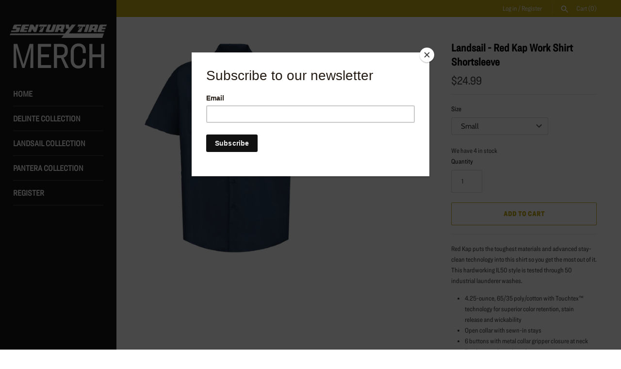

--- FILE ---
content_type: image/svg+xml
request_url: https://senturymerch.com/cdn/shop/files/sentury-logo.svg?v=1611947121
body_size: 8009
content:
<?xml version="1.0" encoding="UTF-8" standalone="no"?>
<!DOCTYPE svg PUBLIC "-//W3C//DTD SVG 1.1//EN" "http://www.w3.org/Graphics/SVG/1.1/DTD/svg11.dtd">
<svg width="100%" height="100%" viewBox="0 0 522 78" version="1.1" xmlns="http://www.w3.org/2000/svg" xmlns:xlink="http://www.w3.org/1999/xlink" xml:space="preserve" xmlns:serif="http://www.serif.com/" style="fill-rule:evenodd;clip-rule:evenodd;stroke-linejoin:round;stroke-miterlimit:2;">
    <g id="Vector-Smart-Object" serif:id="Vector Smart Object" transform="matrix(1,0,0,1,-254,-253)">
        <use xlink:href="#_Image1" x="255" y="255" width="520px" height="75px"/>
    </g>
    <defs>
        <image id="_Image1" width="520px" height="75px" xlink:href="[data-uri]"/>
    </defs>
</svg>


--- FILE ---
content_type: text/javascript
request_url: https://limits.minmaxify.com/senturymerch.myshopify.com?v=138&r=20251016193026
body_size: 11386
content:
!function(t){if(!t.minMaxify&&-1==location.href.indexOf("checkout.shopify")){var i=t.minMaxifyContext||{},e=t.minMaxify={shop:"senturymerch.myshopify.com",cart:null,cartLoadTryCount:0,customer:i.customer,feedback:function(t){if(0!=n.search(/\/(account|password|checkouts|cache|pages|\d+\/)/)){var i=new XMLHttpRequest;i.open("POST","https://app.minmaxify.com/report"),i.send(location.protocol+"//"+e.shop+n+"\n"+t)}},guarded:function(t,i){return function(){try{var n=i&&i.apply(this,arguments),a=t.apply(this,arguments);return i?a||n:a}catch(t){console.error(t);var o=t.toString();-1==o.indexOf("Maximum call stack")&&e.feedback("ex\n"+(t.stack||"")+"\n"+o)}}}},n=t.location.pathname;e.guarded((function(){var i,a,r,m,c,s=t.jQuery,d=t.document,l={btnCheckout:"[name=checkout],[href='/checkout'],[type=submit][value=Checkout],[onclick='window.location\\=\\'\\/checkout\\''],form[action='/checkout'] [type=submit],.checkout_button,form[action='/cart'] [type=submit].button-cart-custom,.btn-checkout,.checkout-btn,.button-checkout,.rebuy-cart__checkout-button,.gokwik-checkout,.tdf_btn_ck",lblCheckout:"[name=checkout]",btnCartQtyAdjust:".cart-item-decrease,.cart-item-increase,.js--qty-adjuster,.js-qty__adjust,.minmaxify-quantity-button,.numberUpDown > *,.cart-item button.adjust,.cart-wrapper .quantity-selector__button,.cart .product-qty > .items,.cart__row [type=button],.cart-item-quantity button.adjust,.cart_items .js-change-quantity,.ajaxcart__qty-adjust,.cart-table-quantity button",divCheckout:".additional-checkout-buttons,.dynamic-checkout__content,.cart__additional_checkout,.additional_checkout_buttons,.paypal-button-context-iframe,.additional-checkout-button--apple-pay,.additional-checkout-button--google-pay",divDynaCheckout:"div.shopify-payment-button,.shopify-payment-button > div,#gokwik-buy-now",fldMin:"",fldQty:"input[name=quantity],[data-quantity-select]",fldCartQty:"input[name^='updates['],.cart__qty-input,[data-cart-item-quantity]",btnCartDrawer:"a[href='/cart'],.js-drawer-open-right",btnUpdate:"[type=submit][name=update],.cart .btn-update",btnQuickView:"button[data-quickshop-full], button[data-quickshop-slim],.quick_shop,.quick-add__submit,.quick-view-btn,.quick-product__btn,a.product-link,.open-quick-view,.product-listing__quickview-trigger,button[data-quickshop-button]",btnQuickViewDetail:'.modal-content .product-title a,#sca-qv-detail,.fancybox-inner .view_product_info,product-info,.product-item-caption-desc a.list-icon,.product-detail .title > a,.view-details-btn,.product__section-details > .view-full,.product-section.is-modal,.product-content--media-position-,.js-quick-shop[style="display: inline-block;"] .product_name a'},u={name:""},p=2e4,h={NOT_VALID_MSG:"Order not valid",CART_UPDATE_MSG:"Cart needs to be updated",CART_AUTO_UPDATE:"Quantities have been changed, press OK to validate the cart.",CART_UPDATE_MSG2:'Cart contents have changed, you must click "Update cart" before proceeding.',VERIFYING_MSG:"Verifying",VERIFYING_EXPANDED:"Please wait while we verify your cart.",PREVENT_CART_UPD_MSG:"\n\n"},f="/";function y(){return(new Date).getTime()}var g=Object.assign||function(t,i){return Object.keys(o).forEach((function(e){t[e]=i[e]})),t};function b(t,i){try{setTimeout(t,i||0)}catch(e){i||t()}}function v(t){return t?"string"==typeof t?d.querySelectorAll(t):t.nodeType?[t]:t:[]}function _(t,i){var e,n=v(t);if(n&&i)for(e=0;e<n.length;++e)i(n[e]);return n}function k(t,i){var e=t&&d.querySelector(t);if(e)return i?"string"==typeof i?e[i]:i(e):e}function x(t,i){if(s)return s(t).trigger(i);_(t,(function(t){t[i]()}))}function M(t,i,e){try{if(s)return s(t).on(i,e)}catch(t){}_(t,(function(t){t.addEventListener(i,e)}))}function w(t,i){try{var e=d.createElement("template");e.innerHTML=t;var n=e.content.childNodes;if(n){if(!i)return n[0];for(;n.length;)i.appendChild(n[0]);return 1}}catch(t){console.error(t)}}function O(t){var i=t.target;try{return(i.closest||i.matches).bind(i)}catch(t){}}function D(){}e.showMessage=function(t){if(E())return(e.closePopup||D)(),!0;var i=I.messages||I.getMessages();if(t&&(e.prevented=y()),!e.showPopup||!e.showPopup(i[0],i.slice(1))){for(var n="",a=0;a<i.length;++a)n+=i[a]+"\n";alert(n),r&&x(l.btnUpdate,"click")}return t&&(t.stopImmediatePropagation&&t.stopImmediatePropagation(),t.stopPropagation&&t.stopPropagation(),t.preventDefault&&t.preventDefault()),!1};var L="top: 0; left: 0; width: 100%; height: 100%; position: fixed;",C=".minmaxify-p-bg {"+L+" z-index: 2147483641; overflow: hidden; background: #0B0B0BCC; opacity: 0.2;} .minmaxify-p-bg.minmaxify-a {transition: opacity 0.15s ease-out; opacity: 1; display: block;} .minmaxify-p-wrap {"+L+' display: table; z-index: 2147483642; outline: none !important; pointer-events: none;} .minmaxify-p-wrap > div {display: table-cell; vertical-align: middle;} .minmaxify-dlg {padding:0px; margin:auto; border: 0px;} .minmaxify-dlg::backdrop {background:#0B0B0BBB;} .minmaxify-p {opacity: .5; color: black; background-color: white; padding: 18px; max-width: 500px; margin: 18px auto; width: calc(100% - 36px); pointer-events: auto; border: solid white 1px; overflow: auto; max-height: 95vh;} dialog > .minmaxify-p {margin:auto; width:100%;} .minmaxify-p.minmaxify-a {opacity: 1; transition: all 0.25s ease-in; border-width: 0px;} .minmaxify-ok {display: inline-block; padding: 8px 20px; margin: 0; line-height: 1.42; text-decoration: none; text-align: center; vertical-align: middle; white-space: nowrap; border: 1px solid transparent; border-radius: 2px; font-family: "Montserrat","Helvetica Neue",sans-serif; font-weight: 400;font-size: 14px;text-transform: uppercase;transition:background-color 0.2s ease-out;background-color: #528ec1; color: white; min-width: unset;} .minmaxify-ok:after {content: "OK";} .minmaxify-close {font-style: normal; font-size: 28px; font-family: monospace; overflow: visible; background: transparent; border: 0; appearance: none; display: block; outline: none; padding: 0px; box-shadow: none; margin: -10px -5px 0 0; opacity: .65;} .minmaxify-p button {user-select: none; cursor: pointer; float:right; width: unset;} .minmaxify-close:hover, .minmaxify-close:focus {opacity: 1;} .minmaxify-p ul {padding-left: 2rem; margin-bottom: 2rem;}';function S(t){if(h.locales){var i=(h.locales[e.locale]||{})[t];if(void 0!==i)return i}return h[t]}var T={messages:[S("VERIFYING_EXPANDED")],equalTo:function(t){return this===t}},I=T;function P(t){return i?i.getItemLimits(e,t):{}}function A(){return i}function E(){return I.isOk&&!r&&A()||"force"==I.isOk||a}function G(){location.pathname!=n&&(n=location.pathname);try{if(A()&&!a){!function(){var t=e.cart&&e.cart.items;if(!t)return;_(l.fldCartQty,(function(i){for(var e=0;e<t.length;++e){var n=t[e],a=i.dataset;if(n.key==a.lineId||i.id&&-1!=i.id.search(new RegExp("updates(_large)?_"+n.id,"i"))||(a.cartLine||a.index)==e+1){var o=P(n);o.min>1&&!o.combine&&(i.min=o.min),o.max&&(i.max=o.max),o.multiple&&!o.combine&&(i.step=o.multiple);break}}}))}(),W();var i=U();if(i){var o=k(l.fldQty);q(P(i),o)}}}catch(t){console.error(t)}return j(l.btnQuickView,"click",b.bind(t,e.updateQuickViewLimits,0)),t.sca_default_callback_function=e.updateQuickViewLimits,N(),B(),!0}function q(i,e){function n(t,i){if(arguments.length<2)return e.getAttribute(t);null==i?e.removeAttribute(t):e.setAttribute(t,i)}var a=i.max||void 0,o=i.multiple,r=i.min;if((t.minmaxifyDisplayProductLimit||D)(i),e){var m=n("mm-max"),c=n("mm-step"),s=n("mm-min"),d=parseInt(e.max),l=parseInt(e.step),u=parseInt(e.min);stockMax=parseInt(n("mm-stock-max")),val=parseInt(e.value),(r!=s||r>u)&&((s?val==s||val==u:!val||val<r)&&(e.value=r),!i.combine&&r>1?n("min",r):s&&n("min",1),n("mm-min",r)),isNaN(stockMax)&&!m&&(stockMax=parseInt(n("data-max-quantity")||n("max")),n("mm-stock-max",stockMax)),!isNaN(stockMax)&&a&&a>stockMax&&(a=stockMax),(a!=m||isNaN(d)||d>a)&&(a?n("max",a):m&&n("max",null),n("mm-max",a)),(o!=c||o>1&&l!=o)&&(i.combine?c&&n("step",null):n("step",o),n("mm-step",o))}}function U(i){var e,a,o;if(i){var r=k(l.btnQuickViewDetail);if(r){var m=r.dataset;a=m.productUrl||m.url||r.href,o=m.productId||m.product,e=m.productHandle}}if(!e){if(!a)try{a=decodeURIComponent(n||location.href||"")}catch(t){a=""}if(!((a=a.split("/")).length>2&&"products"==a[a.length-2]))return;e=a[a.length-1]}var c=(t.ShopifyAnalytics||{}).meta||{},s={handle:e,sku:""},d=c.product,u=c.selectedVariantId;if(!d){var p=k("#ProductJson-product-template, .product-form > script, .product__quickview-wrapper > script.product-json, variant-selection");if(p)try{d=p._product||JSON.parse(p.dataset.product||p.textContent)}catch(t){}}if(d)!u&&i&&(u=k("variant-selection","variant"));else if(c.products&&i){var h,f=k("variant-radios"),y=c.products.mm_byVariantId,b=c.products.mm_byId,v=c.products;if(f&&!(h=f.currentVariant))try{h=JSON.parse(f.querySelector('script[type="application/json"]').textContent)[0]}catch(t){}if(h||o){if(!y){y=c.products.mm_byVariantId={},b=c.products.mm_byId={};for(var _=0;_<v.length;++_){var x=v[_],M=x.variants;b[x.id]=x;for(var w=0;w<M.length;++w)y[M[w].id]=x}}h?(u=h.id,d=g({variants:[h]},y[u])):d=b[o]}}if(d){s.product_description=d.description,s.product_type=d.type,s.vendor=d.vendor,s.price=d.price,s.product_title=d.title,s.product_id=d.id;var O=d.variants||[],D=O.length;if(u||1==D)for(_=0;_<D;++_){var L=O[_];if(1==D||L.id==u){s.variant_title=L.public_title,s.sku=L.sku,s.grams=L.weight,s.price=L.price||d.price,s.variant_id=L.id,s.name=L.name,s.product_title||(s.product_title=L.name);break}}}return s}function N(t,i,e){_(l.lblCheckout,(function(n){var a=null===t?n.minMaxifySavedLabel:t;n.minMaxifySavedLabel||(n.minMaxifySavedLabel=n.value||(n.innerText||n.textContent||"").trim()),void 0!==a&&(n.value=a,n.textContent&&!n.childElementCount&&(n.textContent=a));var o=n.classList;o&&i&&o.add(i),o&&e&&o.remove(e)}))}function Q(t){"start"==t?(N(S("VERIFYING_MSG"),"btn--loading"),m||(m=y(),p&&b((function(){m&&y()-m>=p&&(H()&&e.feedback("sv"),I={isOk:"force"},Q("stop"))}),p))):"stop"==t?(N(I.isOk?null:S("NOT_VALID_MSG"),0,"btn--loading"),m=0,(e.popupShown||D)()&&b(e.showMessage)):"changed"==t&&N(S("CART_UPDATE_MSG")),B()}function B(){_(l.divCheckout,(function(t){var i=t.style;E()?t.mm_hidden&&(i.display=t.mm_hidden,t.mm_hidden=!1):"none"!=i.display&&(t.mm_hidden=i.display||"block",i.display="none")})),(t.minmaxifyDisplayCartLimits||D)(!a&&I,r)}function R(t){var i=O(t);if(i){if(i(l.btnCheckout))return e.showMessage(t);i(l.btnCartQtyAdjust)&&e.onChange(t)}}function j(t,i,n,a){return _(t,(function(t){if(!t["mmBound_"+i]){t["mmBound_"+i]=!0;var o=t["on"+i];o&&a?t["on"+i]=e.guarded((function(t){!1!==n()?o.apply(this,arguments):t.preventDefault()})):M(t,i,e.guarded(n))}}))}function V(n){null==e.cart&&(e.cart=(t.Shopify||{}).cart||null),(G()||n)&&(A()&&e.cart?(I=i.validateCart(e),Q("stop"),I):(I=T,Q("start"),e.cart||X()))}function H(){let t=n.length-5;return t<4&&n.indexOf("/cart")==t}function W(){_(l.divDynaCheckout,(function(t){t.style.display="none"}))}function z(t,i,n,a){if(i&&"function"==typeof i.search&&4==t.readyState&&"blob"!=t.responseType){var o,m;try{if(200!=t.status)"POST"==n&&-1!=i.search(/\/cart(\/update|\/change|\/clear|\.js)/)&&(422==t.status?X():r&&(r=!1,V()));else{if("GET"==n&&-1!=i.search(/\/cart($|\.js|\.json|\?view=)/)&&-1==i.search(/\d\d\d/))return;var c=(o=t.response||t.responseText||"").indexOf&&o.indexOf("{")||0;-1!=i.search(/\/cart(\/update|\/change|\/clear|\.js)/)||"/cart"==i&&0==c?(-1!=i.indexOf("callback=")&&o.substring&&(o=o.substring(c,o.length-1)),m=e.handleCartUpdate(o,-1!=i.indexOf("cart.js")?"get":"update",a)):-1!=i.indexOf("/cart/add")?m=e.handleCartUpdate(o,"add",a):"GET"!=n||H()&&"/cart"!=i||(V(),m=1)}}catch(t){if(!o||0==t.toString().indexOf("SyntaxError"))return;console.error(t),e.feedback("ex\n"+(t.stack||"")+"\n"+t.toString()+"\n"+i)}m&&F()}}function F(){for(var t=500;t<=2e3;t+=500)b(G,t)}function X(){var t=new XMLHttpRequest,i=f+"cart.js?_="+y();t.open("GET",i),t.mmUrl=null,t.onreadystatechange=function(){z(t,i)},t.send(),b((function(){null==e.cart&&e.cartLoadTryCount++<60&&X()}),5e3+500*e.cartLoadTryCount)}e.getLimitsFor=P,e.checkLimits=E,e.onChange=e.guarded((function(){Q("changed"),r=!0,I=H()&&k(l.btnUpdate)?{messages:[S("CART_AUTO_UPDATE")]}:{messages:[S("CART_UPDATE_MSG2")]},B()})),e.updateQuickViewLimits=function(t){if(A()){var i=U(!0);i?(H()||_(".shopify-payment-button, .shopify-payment-button > div",(function(t){t.style.display="none"})),b((function(){var t=P(i),e=function(){var t=s&&s("input[name=quantity]:visible")||[];return t.length?t[0]:k(l.fldQty)}();e&&(q(t,e),W())}),300)):t||b((function(){e.updateQuickViewLimits(1)}),500)}},t.getLimits=V,t.mmIsEnabled=E,e.handleCartUpdate=function(t,i,n){"string"==typeof t&&(t=JSON.parse(t));var a="get"==i&&JSON.stringify(t);if("get"!=i||c!=a){if("update"==i)e.cart=t;else if("add"!=i){if(n&&!t.item_count&&e.cart)return;e.cart=t}else{var o=t.items||[t];t=e.cart;for(var m=0;m<o.length;++m){var s=o[m];t&&t.items||(t=e.cart={total_price:0,total_weight:0,items:[],item_count:0}),t.total_price+=s.line_price,t.total_weight+=s.grams*s.quantity,t.item_count+=s.quantity;for(var d=0;d<t.items.length;++d){var l=t.items[d];if(l.id==s.id){t.total_price-=l.line_price,t.total_weight-=l.grams*l.quantity,t.item_count-=l.quantity,t.items[d]=s,s=0;break}}s&&t.items.unshift(s)}t.items=t.items.filter((function(t){return t.quantity>0})),a=JSON.stringify(t)}return c=a,r=!1,V(!0),1}if(!I.isOk)return G(),1};var J,K=t.XMLHttpRequest.prototype,Y=K.open,$=K.send;function Z(){s||(s=t.jQuery);var i=t.Shopify||{},n=i.shop||location.host;if(u=i.theme||u,a=!1,n==e.shop){var o;e.locale=i.locale,G(),j(l.btnCartDrawer,"click",F),e.showPopup||w('<style type="text/css" minmaxify>'+C+"</style>",d.head)&&(e.showPopup=function(t,i){for(var n='<button title="Close (Esc)" type="button" class="minmaxify-close" aria-label="Close">&times;</button>'+t.replace(new RegExp("\n","g"),"<br/>")+"<ul>",a=0;a<i.length;++a){var r=i[a];r&&(n+="<li>"+r+"</li>")}n+='</ul><div><button class="minmaxify-ok"></button><div style="display:table;clear:both;"></div></div>';var m=k("div.minmaxify-p");if(m)m.innerHTML=n,o&&!o.open&&o.showModal();else{var c=d.body;(o=d.createElement("dialog")).showModal?(o.className="minmaxify-dlg",o.innerHTML="<div class='minmaxify-p minmaxify-a'>"+n+"</div>",c.appendChild(o),o.showModal(),M(o,"click",(function(t){var i=O(t);i&&!i(".minmaxify-p")&&e.closePopup()}))):(o=0,c.insertBefore(w("<div class='minmaxify-p-bg'></div>"),c.firstChild),c.insertBefore(w("<div class='minmaxify-p-wrap'><div><div role='dialog' aria-modal='true' aria-live='assertive' tabindex='1' class='minmaxify-p'>"+n+"</div></div></div>"),c.firstChild),b(_.bind(e,".minmaxify-p-bg, .minmaxify-p",(function(t){t.classList.add("minmaxify-a")}))))}return M(".minmaxify-ok","click",(function(){e.closePopup(1)})),M(".minmaxify-close, .minmaxify-p-bg","click",(function(){e.closePopup()})),1},e.closePopup=function(t){o?o.close():_(".minmaxify-p-wrap, .minmaxify-p-bg",(function(t){t.parentNode.removeChild(t)})),r&&t&&x(l.btnUpdate,"click")},e.popupShown=function(){return o?o.open:v("div.minmaxify-p").length},d.addEventListener("keyup",(function(t){27===t.keyCode&&e.closePopup()}))),tt();var m=document.getElementsByTagName("script");for(let t=0;t<m.length;++t){var c=m[t];c.src&&-1!=c.src.indexOf("trekkie.storefront")&&!c.minMaxify&&(c.minMaxify=1,c.addEventListener("load",tt))}}else a=!0}function tt(){var i=t.trekkie||(t.ShopifyAnalytics||{}).lib||{},n=i.track;n&&!n.minMaxify&&(i.track=function(t){return"Viewed Product Variant"==t&&b(G),n.apply(this,arguments)},i.track.minMaxify=1,i.ready&&(i.ready=e.guarded(V,i.ready)));var a=t.subscribe;"function"!=typeof a||a.mm_quTracked||(a.mm_quTracked=1,onQtyUpdate=e.guarded((function(){G(),b(e.updateQuickViewLimits)})),a("variant-change",onQtyUpdate),a("quantity-update",onQtyUpdate))}e.initCartValidator=e.guarded((function(t){i||(i=t,a||V(!0))})),K.open=function(t,i,e,n,a){return this.mmMethod=t,this.mmUrl=i,Y.apply(this,arguments)},K.send=function(t){var i=this;return i.addEventListener?i.addEventListener("readystatechange",(function(t){z(i,i.mmUrl,i.mmMethod)})):i.onreadystatechange=e.guarded((function(){z(i,i.mmUrl)}),i.onreadystatechange),$.apply(i,arguments)},(J=t.fetch)&&!J.minMaxify&&(t.fetch=function(t,i){var n,a=(i||t||{}).method||"GET";return n=J.apply(this,arguments),-1!=(t=((t||{}).url||t||"").toString()).search(/\/cart(\/|\.js)/)&&(n=n.then((function(i){try{var n=e.guarded((function(e){i.readyState=4,i.responseText=e,z(i,t,a,!0)}));i.ok?i.clone().text().then(n):n()}catch(t){}return i}))),n},t.fetch.minMaxify=1),t.addEventListener("mousedown",e.guarded(R),!0);try{t.addEventListener("touchstart",e.guarded(R),{capture:!0,passive:!1})}catch(t){}t.addEventListener("click",e.guarded(R),!0),t.addEventListener("keydown",(function(t){var i=t.key,n=O(t);n&&n(l.fldCartQty)&&(i>=0&&i<=9||-1!=["Delete","Backspace"].indexOf(i))&&e.onChange(t)})),t.addEventListener("change",e.guarded((function(t){var i=O(t);i&&i(l.fldCartQty)&&e.onChange(t)}))),d.addEventListener("DOMContentLoaded",e.guarded((function(){Z(),a||(H()&&b(V),(t.booster||t.BoosterApps)&&s&&s.fn.ajaxSuccess&&s(d).ajaxSuccess((function(t,i,e){e&&z(i,e.url,e.type)})))}))),Z()}))()}}(window),function(){function t(t,i,e,n){this.cart=i||{},this.opt=t,this.customer=e,this.messages=[],this.locale=n&&n.toLowerCase()}t.prototype={recalculate:function(t){this.isOk=!0,this.messages=!t&&[],this.isApplicable()&&(this._calcWeights(),this.addMsg("INTRO_MSG"),this._doSubtotal(),this._doItems(),this._doQtyTotals(),this._doWeight())},getMessages:function(){return this.messages||this.recalculate(),this.messages},isApplicable:function(){var t=this.cart._subtotal=Number(this.cart.total_price||0)/100,i=this.opt.overridesubtotal;if(!(i>0&&t>i)){for(var e=0,n=this.cart.items||[],a=0;a<n.length;a++)e+=Number(n[a].quantity);return this.cart._totalQuantity=e,1}},addMsg:function(t,i){if(!this.messages)return;const e=this.opt.messages;var n=e[t];if(e.locales&&this.locale){var a=(e.locales[this.locale]||{})[t];void 0!==a&&(n=a)}n&&(n=this._fmtMsg(unescape(n),i)),this.messages.push(n)},equalTo:function(t){if(this.isOk!==t.isOk)return!1;var i=this.getMessages(),e=t.messages||t.getMessages&&t.getMessages()||[];if(i.length!=e.length)return!1;for(var n=0;n<i.length;++n)if(i[n]!==e[n])return!1;return!0},_calcWeights:function(){this.weightUnit=this.opt.weightUnit||"g";var t=i[this.weightUnit]||1,e=this.cart.items;if(e)for(var n=0;n<e.length;n++){var a=e[n];a._weight=Math.round(Number(a.grams||0)*t*a.quantity*100)/100}this.cart._totalWeight=Math.round(Number(this.cart.total_weight||0)*t*100)/100},_doSubtotal:function(){var t=this.cart._subtotal,i=this.opt.minorder,e=this.opt.maxorder;t<i&&(this.addMsg("MIN_SUBTOTAL_MSG"),this.isOk=!1),e>0&&t>e&&(this.addMsg("MAX_SUBTOTAL_MSG"),this.isOk=!1)},_doWeight:function(){var t=this.cart._totalWeight,i=this.opt.weightmin,e=this.opt.weightmax;t<i&&(this.addMsg("MIN_WEIGHT_MSG"),this.isOk=!1),e>0&&t>e&&(this.addMsg("MAX_WEIGHT_MSG"),this.isOk=!1)},checkGenericLimit:function(t,i,e){if(!(t.quantity<i.min&&(this.addGenericError("MIN",t,i,e),e)||i.max&&t.quantity>i.max&&(this.addGenericError("MAX",t,i,e),e)||i.multiple>1&&t.quantity%i.multiple>0&&(this.addGenericError("MULT",t,i,e),e))){var n=t.line_price/100;void 0!==i.minAmt&&n<i.minAmt&&(this.addGenericError("MIN_SUBTOTAL",t,i,e),e)||i.maxAmt&&n>i.maxAmt&&this.addGenericError("MAX_SUBTOTAL",t,i,e)}},addGenericError:function(t,i,e,n){var a={item:i};n?(t="PROD_"+t+"_MSG",a.itemLimit=e,a.refItem=n):(t="GROUP_"+t+"_MSG",a.groupLimit=e),this.addMsg(t,a),this.isOk=!1},_buildLimitMaps:function(){var t=this.opt,i=t.items||[];t.bySKU={},t.byId={},t.byHandle={};for(var e=0;e<i.length;++e){var n=i[e];n.sku?t.bySKU[n.sku]=n:(n.h&&(t.byHandle[n.h]=n),n.id&&(t.byId[n.id]=n))}},_doItems:function(){var t,i=this.cart.items||[],e={},n={},a=this.opt;a.byHandle||this._buildLimitMaps(),(a.itemmin||a.itemmax||a.itemmult)&&(t={min:a.itemmin,max:a.itemmax,multiple:a.itemmult});for(var o=0;o<i.length;o++){var r=i[o],m=this.getCartItemKey(r),c=e[m],s=n[r.handle];c?(c.quantity+=r.quantity,c.line_price+=r.line_price,c._weight+=r._weight):c=e[m]={ref:r,quantity:r.quantity,line_price:r.line_price,grams:r.grams,_weight:r._weight,limit:this._getIndividualItemLimit(r)},s?(s.quantity+=r.quantity,s.line_price+=r.line_price,s._weight+=r._weight):s=n[r.handle]={ref:r,quantity:r.quantity,line_price:r.line_price,grams:r.grams,_weight:r._weight},s.limit&&s.limit.combine||(s.limit=c.limit)}for(var d in e){if(r=e[d])((l=r.limit||r.limitRule)?!l.combine:t)&&this.checkGenericLimit(r,l||t,r.ref)}for(var d in n){var l;if(r=n[d])(l=r.limit||r.limitRule)&&l.combine&&this.checkGenericLimit(r,l,r.ref)}},getCartItemKey:function(t){var i=t.handle;return i+=t.sku||t.variant_id},getCartItemIds:function(t){var i={handle:t.handle||"",product_id:t.product_id,sku:t.sku},e=i.handle.indexOf(" ");return e>0&&(i.sku=i.handle.substring(e+1),i.handle=i.handle.substring(0,e)),i},_getIndividualItemLimit:function(t){var i=this.opt,e=this.getCartItemIds(t);return i.bySKU[e.sku]||i.byId[e.product_id]||i.byHandle[e.handle]},getItemLimit:function(t){var i=this.opt;if(!i)return{};void 0===i.byHandle&&this._buildLimitMaps();var e=this._getIndividualItemLimit(t);return e||(e={min:i.itemmin,max:i.itemmax,multiple:i.itemmult}),e},calcItemLimit:function(t){var i=this.getItemLimit(t);(i={max:i.max||0,multiple:i.multiple||1,min:i.min,combine:i.combine}).min||(i.min=i.multiple);var e=this.opt.maxtotalitems||0;return(!i.max||e&&e<i.max)&&(i.max=e),i},_doQtyTotals:function(){var t=this.opt.maxtotalitems,i=this.opt.mintotalitems,e=this.opt.multtotalitems,n=this.cart._totalQuantity;0!=t&&n>t&&(this.addMsg("TOTAL_ITEMS_MAX_MSG"),this.isOk=!1),n<i&&(this.addMsg("TOTAL_ITEMS_MIN_MSG"),this.isOk=!1),e>1&&n%e>0&&(this.addMsg("TOTAL_ITEMS_MULT_MSG"),this.isOk=!1)},_fmtMsg:function(t,i){var e,n,a,o=this;return t.replace(/\{\{\s*(.*?)\s*\}\}/g,(function(t,r){try{e||(e=o._getContextMsgVariables(i)||{});var m=e[r];return void 0!==m?m:n||(n=e,o._setGeneralMsgVariables(n),void 0===(m=n[r]))?(a||(a=o._makeEvalFunc(e)),a(r)):m}catch(t){return'"'+t.message+'"'}}))},formatMoney:function(t){var i=this.opt.moneyFormat;if(void 0!==i){try{t=t.toLocaleString()}catch(t){}i&&(t=i.replace(/{{\s*amount[a-z_]*\s*}}/,t))}return t},_getContextMsgVariables(t){if(t){var i,e;if(t.itemLimit){var n=t.item,a=t.refItem||n,o=t.itemLimit;i={item:a,ProductQuantity:n.quantity,ProductName:o.combine&&unescape(a.product_title||o.name)||a.title,GroupTitle:o.title,ProductMinQuantity:o.min,ProductMaxQuantity:o.max,ProductQuantityMultiple:o.multiple},e=[["ProductAmount",Number(n.line_price)/100],["ProductMinAmount",o.minAmt],["ProductMaxAmount",o.maxAmt]]}if(t.groupLimit){n=t.item,a=t.refItem||n,o=t.groupLimit;i={item:a,GroupQuantity:n.quantity,GroupTitle:o.title,GroupMinQuantity:o.min,GroupMaxQuantity:o.max,GroupQuantityMultiple:o.multiple},e=[["GroupAmount",Number(n.line_price)/100],["GroupMinAmount",o.minAmt],["GroupMaxAmount",o.maxAmt]]}if(i){for(var r=0;r<e.length;r++){const t=e[r];isNaN(t[1])||Object.defineProperty(i,t[0],{get:this.formatMoney.bind(this,t[1])})}return i}}},_setGeneralMsgVariables:function(t){var i=this.cart,e=this.opt;t.CartWeight=i._totalWeight,t.CartMinWeight=e.weightmin,t.CartMaxWeight=e.weightmax,t.WeightUnit=this.weightUnit,t.CartQuantity=i._totalQuantity,t.CartMinQuantity=e.mintotalitems,t.CartMaxQuantity=e.maxtotalitems,t.CartQuantityMultiple=e.multtotalitems;for(var n=[["CartAmount",i._subtotal],["CartMinAmount",e.minorder],["CartMaxAmount",e.maxorder]],a=0;a<n.length;a++){const i=n[a];isNaN(i[1])||Object.defineProperty(t,i[0],{get:this.formatMoney.bind(this,i[1])})}},_makeEvalFunc:function(t){return new Function("_expr","with(this) return eval(_expr)").bind(t)}};var i={g:1,kg:.001,lb:.00220462,oz:.03527396},e={messages:{INTRO_MSG:"Cannot place order, conditions not met: \n\n",PROD_MIN_MSG:"{{ProductName}}: Must have at least {{ProductMinQuantity}} of this item.",PROD_MAX_MSG:"{{ProductName}}: Must have at most {{ProductMaxQuantity}} of this item.",PROD_MULT_MSG:"{{ProductName}}: Quantity must be a multiple of {{ProductQuantityMultiple}}."},items:[{id:7015680540861,h:"delinte-asobu®-mighty-flask",name:"Delinte - ASOBU® Mighty Flask 40oz - On Demand 72 pc minimum",combine:1,min:72},{id:7015682113725,h:"delinte-asobu®-mighty-jug-68oz",name:"Delinte - ASOBU® Mighty Jug 68oz - 36 pc Minimum",min:36,combine:1},{id:7073271906493,h:"delinte-basecamp-mega-sp-tundra-bottles-40-oz",name:"Delinte - Basecamp Mega SP Tundra Bottles 40 Oz. - On Demand 72 pc minimum",min:72,combine:1},{id:7510527541437,h:"delinte-callaway-optiflex-custom-golf-glove",name:"Delinte - Callaway Optiflex Custom Golf Glove - 24 pc minimum",min:24,combine:1},{id:7512480645309,h:"delinte-carhartt-40l-utility-duffel",name:"Delinte - Carhartt 40L Utility Duffel - On Demand 48 pc minimum",min:48,combine:1},{id:7503117746365,h:"delinte-crewneck-black",name:"Delinte - Crewneck Black - On Demand 48 pc minimum",min:48,combine:1},{id:7510527803581,h:"delinte-golf-tool-gift-set-kit",name:"Delinte - Golf Tool Gift Set Kit - 24 pc Minimum",min:24,combine:1},{id:7012562272445,h:"delinte-igloo®-seadrifttm-switch-backpack-cooler",name:"Delinte - Igloo® SeadriftTM Switch Backpack Cooler - On Demand 24 pc minimum",min:24,combine:1},{id:7012584849597,h:"delinte-lanyard",name:"Delinte - Lanyard - On Demand 500 pc minimum",min:500,combine:1},{id:7014277742781,h:"delinte-oakley-enduro-backpack",name:"Delinte - Oakley - Enduro Backpack - On Demand 36 pc minimum",min:36,combine:1},{id:7014277939389,h:"delinte-ogio-®-connected-pack",name:"Delinte - OGIO ® Connected Pack - On Demand 24 pc minimum",min:24,combine:1},{id:7014278070461,h:"delinte-ogio®-element-messenger",name:"Delinte - OGIO® - Element Messenger - On Demand 36 pc minimum",min:36,combine:1},{id:7512490967229,h:"delinte-pickle-ball-paddle-set",name:"Delinte - Pickle Ball Paddle Set - On Demand 50 pc minimum",min:50,combine:1},{id:7512383914173,h:"delinte-realtree-edge-camo-voyager-duffle",name:"Delinte - Realtree EDGE Camo Voyager Duffle - 36 pc minimum",min:36,combine:1},{id:7015383924925,h:"delinte-red-kap-work-shirt-longsleeve",name:"Delinte - Red Kap Work Shirt Longsleeve - On Demand 48 pc minimum",min:48,combine:1},{id:7014240452797,h:"delinte-retractable-pen",name:"Delinte - Retractable Pen - On Demand 500 pc minimum",min:500,combine:1},{id:7510524264637,h:"delinte-stress-ball",name:"Delinte - Stress Ball - On Demand 200 pc minimum",min:200,combine:1},{id:7512377852093,h:"delinte-sublimated-hoodie",name:"Delinte - Sublimated Hoodie - On Demand 48 pc minimum",min:48,combine:1},{id:7503109619901,h:"delinte-travismatthews-oceanside-polo",name:"Delinte - TravisMatthews Oceanside Polo (On Demand 18 units)",min:18,combine:1},{id:7503115387069,h:"delinte-windbreaker",name:"Delinte - Windbreaker (Ondemand 15 Unit Minimum order)",min:15,combine:1},{id:7503112175805,h:"delinte-womens-travismatthews-polo",name:"Delinte - Womens TravisMatthews Polo (On Demand 18 units)",min:15,combine:1},{id:7496213004477,h:"delinte-10x10-pro-canopy",name:"DELINTE 10'x10' Pro Canopy - On Demand 2 units Minimum",min:2,combine:1},{id:7365450006717,h:"delinte-coleman-cooler-quad-chair",name:"Delinte Coleman Cooler Quad Chair - On Demand 48 pc minimum",min:48,combine:1},{id:7491573678269,h:"delinte-hard-hats",name:"Delinte Hard Hats - On Demand 36 pc minimum",min:36,combine:1},{id:7365451808957,h:"delinte-notepads",name:"Delinte Notepads - On Demand 500 pc minimum",min:500,combine:1},{id:7491575709885,h:"delinte-safety-vest",name:"Delinte Safety Vest *On Demand 24 Minimum",min:24,combine:1},{id:7365450563773,h:"delinte-scuba-eyeglass-case-w-straight-end",name:"Delinte Scuba Eyeglass Case w/ Straight End - On Demand 36 pc minimum",min:36,combine:1},{id:7366694895805,h:"delinte-under-armour-mens-tech-polo",name:"Delinte Under Armour Mens Tech Polo *On Demand 24 units",min:15,combine:1},{id:7419797897405,h:"landsail-asobu®-mighty-flask-40oz",name:"Landsail - ASOBU® Mighty Flask 40oz - On Demand 72 pc minimum",combine:1,min:72},{id:7073574355133,h:"landsail-basecamp-mega-sp-tundra-bottles-40-oz",name:"Landsail - Basecamp Mega SP Tundra Bottles 40 Oz. - On Demand 72 pc minimum",min:72,combine:1},{id:7510527639741,h:"landsail-callaway-optiflex-custom-golf-glove",name:"Landsail - Callaway Optiflex Custom Golf Glove - 24 Pc Minimum",min:24,combine:1},{id:7504610656445,h:"landsail-travismatthew-tides-up-hooded-jacket",name:"Landsail - TravisMatthew Tides Up Hooded Jacket - On Demand 12pc Minimum",min:12,combine:1},{id:7503115452605,h:"landsail-windbreaker",name:"Landsail - Windbreaker - On Demand 24pc Minimum",min:15,combine:1},{id:7503112241341,h:"landsail-womens-travismatthews-polo",name:"Landsail - Womens TravisMatthews Polo - On Demand 24pc Minimum",min:15,combine:1},{id:7365450105021,h:"landsail-coleman-cooler-quad-chair",name:"Landsail Coleman Cooler Quad Chair - On Demand 48 pc minimum",min:48,combine:1},{id:7365450760381,h:"landsail-scuba-eyeglass-case-w-straight-end",name:"Landsail Scuba Eyeglass Case w/ Straight End - On Demand 36 pc minimum",min:36,combine:1},{id:7367763493053,h:"landsail-under-armour-mens-corp-performance-polo",name:"Landsail Under Armour Men's Corp Performance Polo - On Demand 24 pc Minimum",min:15,combine:1},{id:7503114174653,h:"landsail-columbia-mens-pfg-bahama-short-sleeve",name:"Landsail - Columbia Men's PFG Bahama Short Sleeve - On Demand 24pc Minimum",min:24,combine:1},{id:7503117910205,h:"landsail-crewneck-navy",name:"Landsail - Crewneck Navy - On Demand 48 pc Minimum",min:48,combine:1},{id:7496213594301,h:"landsail-10x10-pro-canopy",name:"LANDSAIL 10'x10' Pro Canopy - On Demand 2 units Minimum",min:2,combine:1},{id:7073577795773,h:"landsail-asobu®-mighty-jug-68oz",name:"Landsail - ASOBU® Mighty Jug 68oz *Back Order Until 2022* - On Demand 36 pc minimum",min:36,combine:1},{id:7512384045245,h:"landsail-realtree-edge-camo-voyager-duffle",name:"Landsail - Realtree EDGE Camo Voyager Duffle - 36 pc minimum",min:36,combine:1},{id:7512480776381,h:"landsail-carhartt-40l-utility-duffel",name:"Landsail - Carhartt 40L Utility Duffel - On Demand 48 pc minimum",min:48,combine:1},{id:7510524330173,h:"landsail-stress-ball",name:"Landsail - Stress Ball - On Demand 200 pc minimum",min:200,combine:1},{id:7365452005565,h:"landsail-notepads",name:"Landsail Notepads - On Demand 500 pc minimum",min:500,combine:1},{id:7023798288573,h:"landsail-retractable-pen",name:"Landsail - Retractable Pen - On Demand 500 pc minimum",min:500,combine:1},{id:7491573645501,h:"landsail-hard-hats",name:"Landsail Hard Hats - On Demand 36 pc minimum",min:36,combine:1},{id:7512490999997,h:"landsail-pickle-ball-paddle-set",name:"Landsail - Pickle Ball Paddle Set - On Demand 50 pc minimum",min:50,combine:1},{id:7073553055933,h:"landsail-rambler-14-oz-mug-with-magslider-lid",name:"Landsail - RAMBLER 14 OZ MUG WITH MAGSLIDER LID - 48 Pc Minimum",min:48,combine:1},{id:7023794782397,h:"landsail-lanyard",name:"Landsail - Lanyard - On Demand 500 pc minimum",min:500,combine:1},{id:7975555891389,h:"pantera-ogio-connected-pack",name:"Pantera - Ogio Connected Pack - On Demand 24 pc minimum",min:24,combine:1}],groups:[],rules:[],moneyFormat:"${{amount}}",weightUnit:"lb",customerTagOp:"contains"},n={apiVer:[1,1],validateCart:function(t){var i=this.instantiate(t);return i.recalculate(),i},getItemLimits:function(t,i){var e=this.instantiate(t);return e.isApplicable()?e.calcItemLimit(i):{min:1}},instantiate:function(i){return new t(e,i.cart,i.customer,i.locale)}};minMaxify.initCartValidator(n)}();